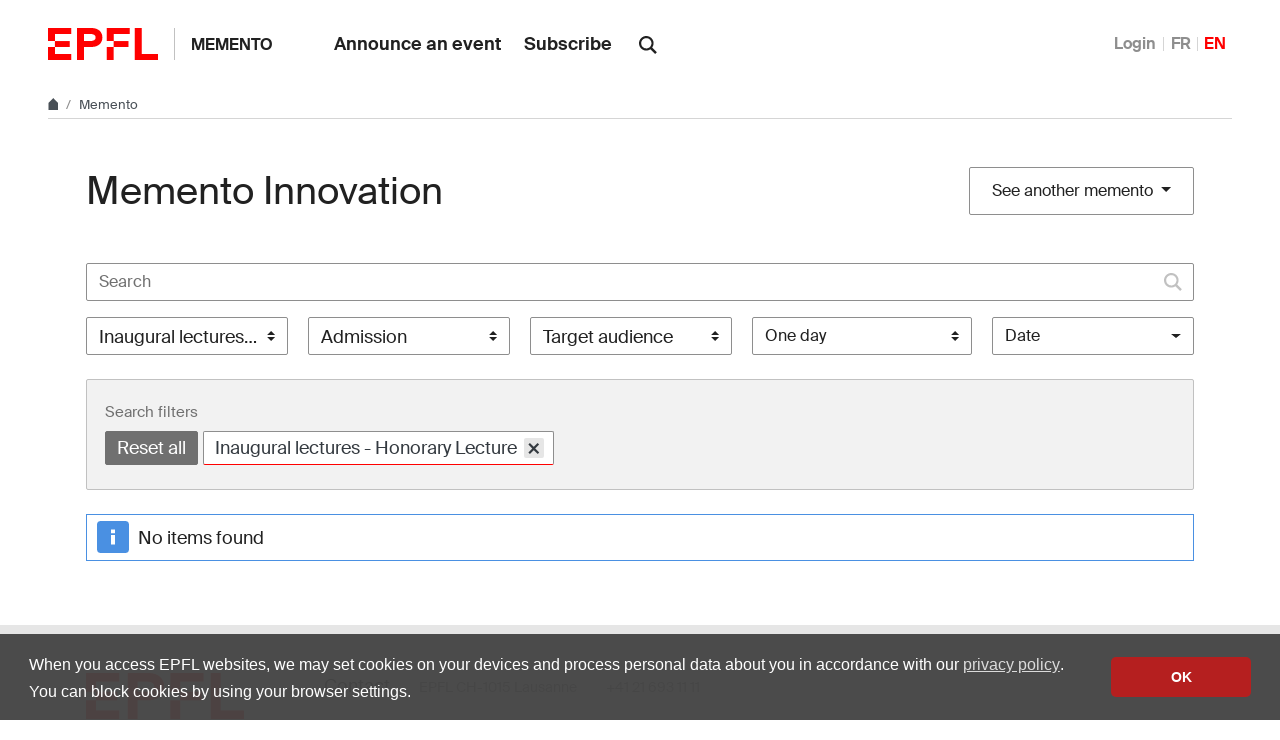

--- FILE ---
content_type: text/html; charset=utf-8
request_url: https://memento.epfl.ch/innovation/?category=8&period=1&page=1
body_size: 4034
content:


<!doctype html>
<html lang="en">
<head>
  <title>Memento Innovation - EPFL</title>
  <meta charset="utf-8" />
  <meta name="description" content="" />

  

  <meta name="viewport" content="width=device-width, initial-scale=1">
<meta name="theme-color" content="#ff0000">

<link rel="shortcut icon" type="image/x-icon" href="//web2018.epfl.ch/8.4.0/icons/favicon.ico">
<link rel="icon" type="image/png" sizes="16x16" href="//web2018.epfl.ch/8.4.0/icons/favicon-16.png">
<link rel="icon" type="image/png" sizes="32x32" href="//web2018.epfl.ch/8.4.0/icons/favicon-32.png">
<link rel="apple-touch-icon" sizes="180x180" href="//web2018.epfl.ch/8.4.0/icons/apple-touch-icon.png">

<link rel="stylesheet" href="//web2018.epfl.ch/8.4.0/css/elements.min.css">

<script>(function(w,d,s,l,i){w[l]=w[l]||[];w[l].push({'gtm.start':
  new Date().getTime(),event:'gtm.js'});var f=d.getElementsByTagName(s)[0],
j=d.createElement(s),dl=l!='dataLayer'?'&l='+l:'';j.async=true;j.src=
'https://www.googletagmanager.com/gtm.js?id='+i+dl;f.parentNode.insertBefore(j,f);
})(window,document,'script','dataLayer','GTM-PJGBG5R');</script>


  

  <link type="text/css" href="/static/css/memento-web2018.css" media="all" rel="stylesheet">

  

  

  

</head>
<body>
  <div class="site d-flex flex-column min-vh-100">
    
      <nav class="access-nav" aria-label="Navigation shortcuts">
  <ul>
    <li>
      <a class="btn btn-primary" href="/" title="[ALT + 1]" accesskey="1">Homepage of the site</a>
    </li>
    <li>
      <a class="btn btn-primary" href="#main" title="[ALT + 2]" accesskey="2">Skip to content</a>
    </li>
    <li>
      <a class="btn btn-primary" href="#main-navigation" title="[ALT + 3]" accesskey="3">Skip to main navigation</a>
    </li>
    <li>
      <a class="btn btn-primary" href="#nav-aside" title="[ALT + 4]" accesskey="4">Skip to side navigation</a>
    </li>
    <li>
      <a class="btn btn-primary" href="#q" title="[ALT + 5]" accesskey="5">Skip to search</a>
    </li>
    <li>
      <a class="btn btn-primary" href="/cdn-cgi/l/email-protection#4f7e7d7c7b0f2a3f2923612c27" title="[ALT + 6]" accesskey="6">Contact us</a>
    </li>
  </ul>
</nav>

    

    

    <header class="header header-light">

      <div class="header-light-content">

        <a class="logo" href="//www.epfl.ch">
  <img src="//web2018.epfl.ch/8.4.0/icons/epfl-logo.svg" alt="Logo EPFL, Ecole polytechnique fédérale de Lausanne" class="img-fluid">
</a>


        <p class="site-title">
          <a href="/">Memento</a>
        </p>

        
<ul aria-hidden="true" class="nav-header d-none d-xl-flex">
  
    <li>
      <a class="nav-item" href="/private/event/en/create/">Announce an event</a>
    </li>
    <li>
      <a class="nav-item" href="/private/subscription/innovation/">Subscribe</a>
    </li>
  
</ul>


        
          <form action="//search.epfl.ch" class="d-xl-none">
  <a id="search-mobile-toggle" class="search-mobile-toggle searchform-controller" href="#">
    <svg class="icon" aria-hidden="true">
      <use xlink:href="#icon-search"></use>
    </svg>
    <span class="toggle-label sr-only">Show / Hide search form</span>
  </a>
  <div class="input-group search-mobile" role="search">
    <div class="input-group-prepend">
      <span class="input-group-text">
        <svg class="icon" aria-hidden="true">
          <use xlink:href="#icon-search"></use>
        </svg>
      </span>
    </div>
    <label for="q-mobile" class="sr-only">Search</label>
    <input type="text" class="form-control" id="q-mobile" name="q" placeholder="Search">
    <div class="input-group-append">
      <a id="search-mobile-close" class="search-mobile-close searchform-controller" href="#">
        <svg class="icon" aria-hidden="true">
          <use xlink:href="#icon-close"></use>
        </svg>
        <span class="toggle-label sr-only">Hide search form</span>
      </a>
    </div>
  </div>
</form>

<div class="dropdown dropright search d-none d-xl-block">
  <a class="dropdown-toggle" href="#" data-toggle="dropdown">
    <svg class="icon" aria-hidden="true">
      <use xlink:href="#icon-search"></use>
    </svg>
  </a>
  <form action="//search.epfl.ch" class="dropdown-menu border-0 p-0">
    <div class="search-form mt-1 input-group">
      <label for="q" class="sr-only">Search</label>
      <input type="text" class="form-control" id="q" name="q" placeholder="Search">
      <button type="submit" class="d-none d-xl-block btn btn-primary input-group-append">Search</button>
    </div>
  </form>
</div>

        

        



        
          


  <nav aria-label="Change the language" class="nav-lang nav-lang-short ml-auto">
    <ul>
      
        <li>
          <a href="/auth/authenticate/?next=/innovation/">
            Login
          </a>
        </li>
      
      <li>
        <a href="#" aria-label="Français" class="change_lang_fr">FR</a>
      </li>
      <li>
        <span aria-label="English" class="active change_lang_en">EN</span>
      </li>
    </ul>
  </nav>


<form id="change_lang_form" class="d-none" action="/i18n/setlang/" method="post">
  <input id="selected_lang" type="hidden" name="language" value="en"/>
</form>

        

        <div class="btn btn-secondary nav-toggle-mobile d-xl-none">
  <span class="label">Menu</span>
  <div class="hamburger">
    <span></span>
    <span></span>
    <span></span>
  </div>
</div>

      </div>

    </header>

    <div class="main-container mb-4">

      
      <div class="breadcrumb-container">
  <nav aria-label="breadcrumb" class="breadcrumb-wrapper" id="breadcrumb-wrapper">
    <ol class="breadcrumb">
      <li class="breadcrumb-item">
        <a href="//www.epfl.ch" title="Home" aria-label="Home">
          <svg class="icon" aria-hidden="true"><use xlink:href="#icon-home"></use></svg>
        </a>
      </li>
      <li class="breadcrumb-item">
        <a href="/">Memento</a>
      </li>
    </ol>
  </nav>
</div>


      
      

      
      
<div class="overlay"></div>
<nav class="nav-main" id="main-navigation">
  <div class="nav-wrapper">
    <div class="nav-container current-menu-parent">
      <ul class="nav-menu">
        
          
<li>
  <a href="/private/event/en/create/">Announce an event</a>
</li>
<li>
  <a href="/private/subscription/innovation/">Subscribe</a>
</li>

        
      </ul>
    </div>
  </div>
</nav>


      
      <div class="w-100 pb-4">
        
<main id="main" class="content">
  

  <div class="container mt-xl-3 mt-5 d-md-flex align-items-center justify-content-between">
    <h1 class="h2 mb-md-0">
      
        Memento Innovation
      
    </h1>
    <div class="dropdown">
      <button class="btn btn-secondary dropdown-toggle" type="button" id="dropdo%wnMenuButton" data-toggle="dropdown" aria-haspopup="true" aria-expanded="false">
        See another memento
      </button>
      <div class="dropdown-menu" aria-labelledby="dropdownMenuButton">
        
          <a class="dropdown-item" href="/epfl/">EPFL</a>
        
          <a class="dropdown-item" href="/enac/">ENAC</a>
        
          <a class="dropdown-item" href="/sb/">SB</a>
        
          <a class="dropdown-item" href="/sti/">STI</a>
        
          <a class="dropdown-item" href="/ic/">IC</a>
        
          <a class="dropdown-item" href="/sv/">SV</a>
        
          <a class="dropdown-item" href="/cdm/">CDM</a>
        
          <a class="dropdown-item" href="/cdh/">CdH</a>
        
          <a class="dropdown-item" href="/academic-calendar/">Academic Calendar</a>
        
          <a class="dropdown-item" href="/research-office/">Research Funding</a>
        
          <a class="dropdown-item" href="/associations/">Associations</a>
        
          <a class="dropdown-item" href="/collaborateurs/">EPFL community</a>
        
          <a class="dropdown-item" href="/culture/">Cultural events</a>
        
          <a class="dropdown-item" href="/equality/">Equal opportunity, diversity, respect</a>
        
          <a class="dropdown-item" href="/campus-durable/">Sustainability</a>
        
        <a class="dropdown-item" href="/all/">All</a>
      </div>
    </div>
  </div>

  

  <div class="container mt-5">
    

<div class="events-filters mt-4">

  <form id="homepage-form" action="" method="get">

    <div class="form-group form-group-search">
      <label for="search-field" class="sr-only">Search</label>
      <p class="search-container icon-right">
        <input type="search" class="form-control" name="keywords" value="" id="text-event-keyword-filter" placeholder="Search">
        <svg class="icon" aria-hidden="true"><use xlink:href="#icon-search"></use></svg>
      </p>
    </div>

    <div class="form-group form-group-select">
      <label class="sr-only">Filter by category</label>
      <select id="select-category" name="category" class="select-multiple-memento" multiple="multiple" data-placeholder="Category">
        
          <option  value="16">Call for proposal</option>
        
          <option  value="1">Conferences - Seminars</option>
        
          <option  value="20">Convention</option>
        
          <option  value="9">Cultural events</option>
        
          <option  value="17">Deadline</option>
        
          <option  value="5">Exhibitions</option>
        
          <option selected value="8">Inaugural lectures - Honorary Lecture</option>
        
          <option  value="15">Internal trainings</option>
        
          <option  value="4">Miscellaneous</option>
        
          <option  value="19">Public Science Events</option>
        
          <option  value="18">Sciences Activities for Youth</option>
        
          <option  value="12">Thesis defenses</option>
        
      </select>
    </div>

    <div class="form-group form-group-select">
      <label class="sr-only">Filter by admission</label>
      <select id="select-invitation" name="invitation" class="select-multiple-memento" multiple="multiple" data-placeholder="Admission">
        
          <option  value="1">Registration required</option>
        
          <option  value="2">Invitation required</option>
        
          <option  value="3">Free</option>
        
          <option  value="4">Sold Out</option>
        
      </select>
    </div>

    <div class="form-group form-group-select">
      <label class="sr-only">Filter by target audience</label>
      <select id="select-vulgarization" name="vulgarization" class="select-multiple-memento" multiple="multiple" data-placeholder="Target audience">
        
          <option  value="1">General public</option>
        
          <option  value="2">Informed public</option>
        
          <option  value="3">Expert</option>
        
      </select>
    </div>

    <div class="form-group form-group-select col-xl-2 col-lg-3 col-md-4 col-sm-6">
      <label class="sr-only">Filter by period</label>
      <select name="period" class="custom-select" data-placeholder="Period">
        
          <option  value="0">All periods</option>
        
          <option selected value="1">One day</option>
        
          <option  value="2">Two days</option>
        
          <option  value="7">One week</option>
        
          <option  value="14">Two weeks</option>
        
          <option  value="30">One month</option>
        
          <option  value="180">Six months</option>
        
          <option  value="365">One year</option>
        
      </select>
    </div>

    <div class="dropdown">
      <button class="btn btn-secondary dropdown-toggle" type="button" id="dropdownMenuButton" data-toggle="dropdown" aria-haspopup="true" aria-expanded="false">Date</button>
      <div class="dropdown-menu">
        <div class="datepicker-wrapper" aria-labelledby="dropdownMenuButton">
          <input type="text" id="datepicker_date" name="date" class="js-memento-datepicker d-none picker__input" readonly="" value="2026-01-22">
        </div>
      </div>
    </div>

    <div class="form-group d-none">
      <button id="btnFilter" class="btn btn-primary btn-sm mt-1 mr-2 d-none" type="submit" value="Filter" name="filter">Filter</button>
      <button id="btnReset" class="btn btn-secondary btn-sm mt-1 d-none" type="submit" value="Reset" name="reset">Reset</button>
    </div>

  </form>
</div>


  <div class="event-filter-tags mt-2">
    <div class="tag-group">
      <label for="">Search filters</label>
      <div>
        <a href="javascript:void(0)" class="tag tag-plain removeAll">Reset all</a>
        
          
            
          
            
          
            
          
            
          
            
          
            
          
            
              <a href="javascript:void(0)" class="tag tag-primary" id="category-8">Inaugural lectures - Honorary Lecture<span class="remove removeTag" tabindex="-1" title="Remove">×</span></a>
            
          
            
          
            
          
            
          
            
          
            
          
        
        
        
      </div>
    </div>
  </div>



    


    <div class="list-group list-events mt-4">
      
        <div class="alert alert-info" role="alert">
          No items found
        </div>
      
      
    </div>

    

  </div>

  

</main>

      </div>

    </div>

    
    <div class="mt-auto">
      <div class="bg-gray-100 pt-5">
        <div class="container">
          
            <footer class="footer-light">
  <div class="row">
    <div class="col-6 mx-auto mx-md-0 mb-4 col-md-3 col-lg-2">
      <a href="//www.epfl.ch">
        <img src="//web2018.epfl.ch/8.4.0/icons/epfl-logo.svg" alt="Logo EPFL, Ecole polytechnique fédérale de Lausanne" class="img-fluid">
      </a>
    </div>
    <div class="col-md-9 col-lg-10 mb-4">
      <div class="ml-md-2 ml-lg-5">
        <ul class="list-inline list-unstyled">
          <li class="list-inline-item">Contact</li>
          <li class="list-inline-item text-muted pl-3"><small>EPFL  CH-1015 Lausanne</small></li>
          <li class="list-inline-item text-muted pl-3"><small>+41 21 693 11 11</small></li>
        </ul>
        <div class="footer-light-socials">
          <p class="footer-title footer-title-no-underline">Follow the pulses of EPFL on social networks</p>
          <ul class="social-icon-list list-inline">
            <li>
              <a href="https://www.facebook.com/epflcampus" class="social-icon social-icon-facebook social-icon-negative" rel="noopener" target="_blank">
                <svg class="icon" aria-hidden="true"><use xlink:href="#icon-facebook"></use></svg>
                <span class="sr-only">Follow us on Facebook.</span>
              </a>
            </li>
            <li>
              <a href="https://instagram.com/epflcampus" class="social-icon social-icon-instagram social-icon-negative" rel="noopener" target="_blank">
                <svg class="icon" aria-hidden="true"><use xlink:href="#icon-instagram"></use></svg>
                <span class="sr-only">Follow us on Instagram.</span>
              </a>
            </li>
            <li>
              <a href="https://www.linkedin.com/school/epfl/" class="social-icon social-icon-linkedin social-icon-negative" rel="noopener" target="_blank">
                <svg class="icon" aria-hidden="true"><use xlink:href="#icon-linkedin"></use></svg>
                <span class="sr-only">Follow us on LinkedIn.</span>
              </a>
            </li>
            <li>
              <a href="https://social.epfl.ch/@epfl/" class="social-icon social-icon-mastodon social-icon-negative" rel="noopener" target="_blank">
                <svg class="icon" aria-hidden="true"><use xlink:href="#icon-mastodon"></use></svg>
                <span class="sr-only">Follow us on Mastodon.</span>
              </a>
            </li>
            <li>
              <a href="https://x.com/epfl_en" class="social-icon social-icon-x social-icon-negative" rel="noopener" target="_blank">
                <svg class="icon" aria-hidden="true"><use xlink:href="#icon-x"></use></svg>
                <span class="sr-only">Follow us on X.</span>
              </a>
            </li>
            <li>
              <a href="https://www.youtube.com/user/epflnews" class="social-icon social-icon-youtube social-icon-negative" rel="noopener" target="_blank">
                <svg class="icon" aria-hidden="true"><use xlink:href="#icon-youtube"></use></svg>
                <span class="sr-only">Follow us on Youtube.</span>
              </a>
            </li>
          </ul>
        </div>
        <div class="footer-legal">
          <div class="footer-legal-links">
            <a href="//www.epfl.ch/about/overview/regulations-and-guidelines/disclaimer/">Accessibility</a>
            <a href="//www.epfl.ch/about/overview/regulations-and-guidelines/disclaimer/">Legal notice</a>
            <a href="//go.epfl.ch/privacy-policy/">Privacy Policy</a>
          </div>
          <div>
            <p>&copy; 2025 EPFL, all rights reserved</p>
          </div>
        </div>
      </div>
    </div>
  </div>
</footer>

<button id="back-to-top" class="btn btn-primary btn-back-to-top">
  <span class="sr-only">Back to top</span>
  <svg class="icon" aria-hidden="true">
    <use xlink:href="#icon-chevron-top"></use>
  </svg>
</button>

          
        </div>
      </div>
    </div>

  </div>

  <noscript><iframe src="https://www.googletagmanager.com/ns.html?id=GTM-PJGBG5R"
  height="0" width="0" style="display:none;visibility:hidden"></iframe></noscript>

<script data-cfasync="false" src="/cdn-cgi/scripts/5c5dd728/cloudflare-static/email-decode.min.js"></script><script>
  svgPath = 'https://web2018.epfl.ch/8.4.0/icons/icons.svg';
  featherSvgPath = 'https://web2018.epfl.ch/8.4.0/icons/feather-sprite.svg';
</script>

<script src="//web2018.epfl.ch/8.4.0/js/elements.min.js"></script>

  
  <script src="/static/js/memento-public-web2018.js"></script>
  
</body>
</html>


--- FILE ---
content_type: text/css
request_url: https://memento.epfl.ch/static/css/memento-web2018.css
body_size: 1074
content:
.container-badge-on-image-detail {
  position: absolute;
  top: 10px;
  left: 26px;
}

.container-badge-on-image-list {
  position: absolute;
  top: 22px;
  left: 22px;
}

@media (min-width: 768px) {
  .container-badge-on-image-list {
    position: absolute;
    top: 18px;
    left: 22px;
  }
}

.lbl-event-academic-calendar {
  position: absolute;
  color: #FFF;
  padding: 10px 0 0 10px;
}

.nav-user .user-name {
  line-height: 18px
}

.dropdown-item svg {
  top: -1px;
}

/* Until available in web2018 utilities */
.opacity-30 {
  opacity: 0.3;
}

/* Until available in web2018 utilities */
.text-break {
  word-break: break-word !important;
  overflow-wrap: break-word !important;
}

/* CKEditor images with caption */
figure.image figcaption {
  margin-top: .5rem;
}

/* Homepage filter */
#homepage-form .select-multiple-memento .ms-drop,
#homepage-form .select-multiple-memento .ms-drop ul{
  width: auto;
}

#preview_form .form-group label {
  font-size: .83rem;
}

/* Autocomplete */
.bootstrap-autocomplete .dropdown-item.active {
  background: #e6e6e6;
  color: #212121 !important;
}

/* Select a memento (modal) */
.select-inactive-memento {
  color: #8e8e8e;
}

/* Event list on editors/moderators pages */
.list-events-editors-moderators:not(.no-min-height) .list-group-teaser-container:not(.child) {
  min-height: 223px;
}

.list-events-editors-moderators .event-actions a.btn {
  min-width: 230px;
}

@media (min-width: 1200px) {
  .list-events-editors-moderators .list-group-teaser-content {
    max-width: 640px;
  }
}

.list-events-editors-moderators .list-group-teaser-content .event-actions .feather {
  top: -1px;
}

.list-events-editors-moderators .list-group-teaser-container.parent {
  border-bottom: none;
}

.list-events-editors-moderators .list-group-teaser-container.child {
  border-top: none;
  border-bottom: none;
}

.list-events-editors-moderators .list-group-teaser-container.child.last-child {
  border-bottom: 1px solid #d5d5d5;
}

.event-announcer {
  font-size: .88rem !important;
}

.event-announcer a {
  color: #212121;
  text-decoration: underline;
  text-decoration-color: #f00;
  -webkit-transition: text-decoration-color .2s ease-in-out,color .2s ease-in-out;
  transition: text-decoration-color .2s ease-in-out,color .2s ease-in-out;
}

.event-announcer a:hover {
  color: #f00;
  text-decoration-color: #212121;
}

/* Create/edit event */
.form-control.is-invalid, .selectize-control .is-invalid.selectize-input {
  font-weight: 400;
}

.django-ckeditor-widget {
  width: 100%;
}

.form-group.is-not-valid .cke_chrome {
  border-color: red;
}

.edit-event .date-time .picker {
  max-width: 100%;
}

.edit-event .form-group small a,
.edit-event .form-group small a:visited {
  color: #707070;
}

.edit-event input#id_recurrence_repeat_every {
  font-size: 1rem;
  text-align: center;
}

.edit-event #div_recursive_month select.custom-select {
  display: inline;
  width: auto;
}

.qq-upload-button {
  display: block;
  width: 100%;
  height: 100%;
  padding: 0;
  margin: 0;
  background: none;
  border: none;
  overflow: hidden;
  position: absolute;
  left: 0;
  top: 0;
}

#empty-visual {
  position: relative;
  width: 200px;
}

#empty-visual input[type="file"] {
  height: 112px;
}

div.image-holder {
  display: inline-block;
  margin-right: 4px;
  margin-bottom: 4px;
  position: relative;
}

div.image-holder>div.image-preview {
  height: 112px;
  width: 200px;
  overflow: hidden;
  position: relative;
  background-image: url("../img/loading.gif");
  background-position: center center;
  background-repeat: no-repeat;
}

.empty-form {
  display: none;
}

.not-empty .show-when-empty {
  display: none;
}

.empty .hide-when-empty {
  display: none;
}

.image-toolbox {
  display: inline-block;
  vertical-align: top;
}

ul.errorlist {
  margin-bottom: 0;
}
